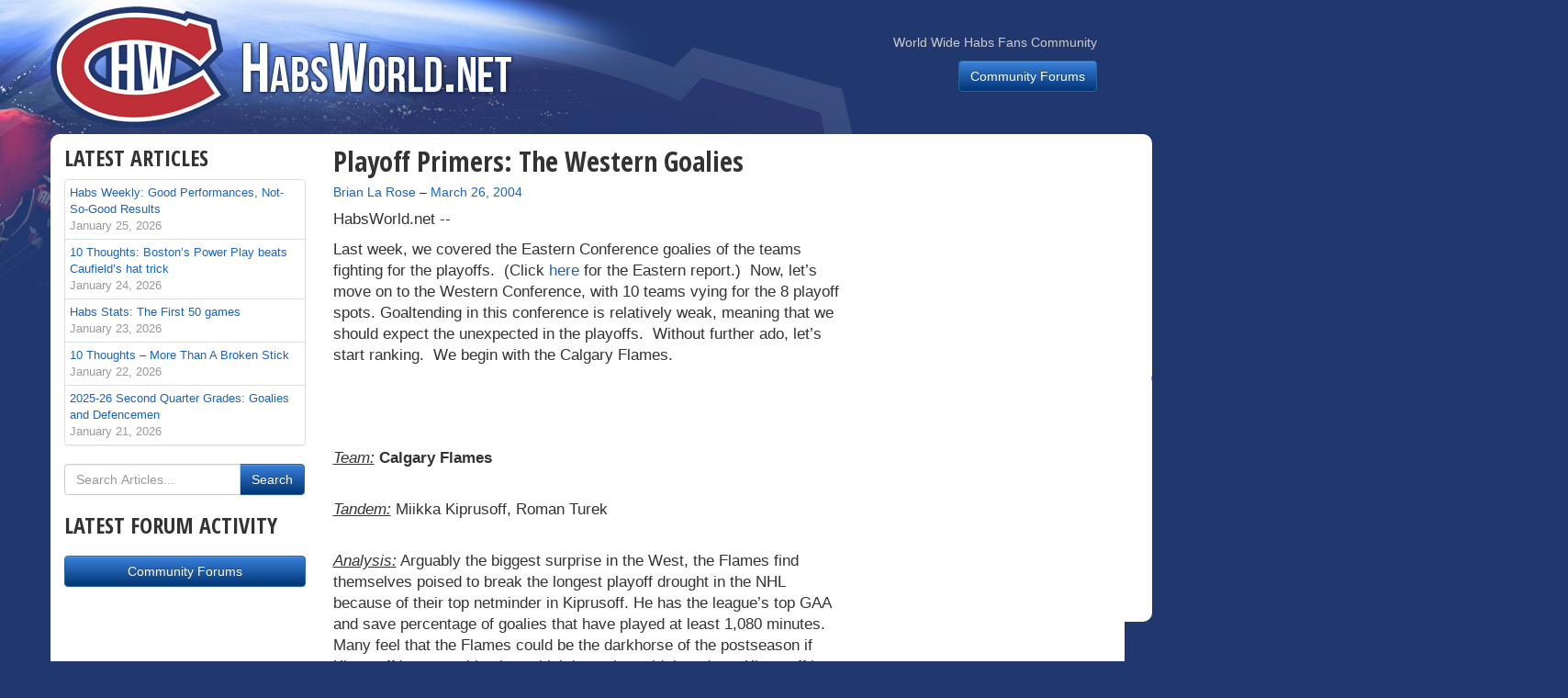

--- FILE ---
content_type: text/html; charset=UTF-8
request_url: https://www.habsworld.net/2004/03/playoff-primersthe-western-goalies/
body_size: 15417
content:
<!DOCTYPE html>
<!--[if lt IE 7]>      <html class="no-js lt-ie9 lt-ie8 lt-ie7"> <![endif]-->
<!--[if IE 7]>         <html class="no-js lt-ie9 lt-ie8"> <![endif]-->
<!--[if IE 8]>         <html class="no-js lt-ie9"> <![endif]-->
<!--[if gt IE 8]><!--> <html lang="en-CA" class="no-js"> <!--<![endif]-->
<head>
	<meta charset="UTF-8">
	<meta http-equiv="X-UA-Compatible" content="IE=edge,chrome=1">
	<meta name="viewport" content="width=device-width, initial-scale=1">
	<link rel="profile" href="https://gmpg.org/xfn/11">
	<link rel="pingback" href="https://www.habsworld.net/xmlrpc.php">

  		<link href="https://fonts.googleapis.com/css?family=Open+Sans+Condensed:700" rel='stylesheet' type='text/css'>
        <link rel="stylesheet" href="https://www.habsworld.net/wp-content/themes/habsworld/css/bootstrap.min.css">
        <link rel="stylesheet" href="https://www.habsworld.net/wp-content/themes/habsworld/css/bootstrap-theme.min.css">
        <link rel="stylesheet" href="https://www.habsworld.net/wp-content/themes/habsworld/style.css">

        <!--[if lt IE 9]>
            <script src="https://www.habsworld.net/wp-content/themes/habsworld/js/vendor/html5-3.6-respond-1.1.0.min.js"></script>
        <![endif]-->

	<title>Playoff Primers:  The Western Goalies &#8211; HabsWorld.net</title>
<meta name='robots' content='max-image-preview:large' />
<link rel='dns-prefetch' href='//secure.gravatar.com' />
<link rel='dns-prefetch' href='//stats.wp.com' />
<link rel='dns-prefetch' href='//v0.wordpress.com' />
<link rel="alternate" type="application/rss+xml" title="HabsWorld.net &raquo; Feed" href="https://www.habsworld.net/feed/" />
<link rel="alternate" type="application/rss+xml" title="HabsWorld.net &raquo; Comments Feed" href="https://www.habsworld.net/comments/feed/" />
<link rel="alternate" title="oEmbed (JSON)" type="application/json+oembed" href="https://www.habsworld.net/wp-json/oembed/1.0/embed?url=https%3A%2F%2Fwww.habsworld.net%2F2004%2F03%2Fplayoff-primersthe-western-goalies%2F" />
<link rel="alternate" title="oEmbed (XML)" type="text/xml+oembed" href="https://www.habsworld.net/wp-json/oembed/1.0/embed?url=https%3A%2F%2Fwww.habsworld.net%2F2004%2F03%2Fplayoff-primersthe-western-goalies%2F&#038;format=xml" />
<style id='wp-img-auto-sizes-contain-inline-css' type='text/css'>
img:is([sizes=auto i],[sizes^="auto," i]){contain-intrinsic-size:3000px 1500px}
/*# sourceURL=wp-img-auto-sizes-contain-inline-css */
</style>
<style id='wp-emoji-styles-inline-css' type='text/css'>

	img.wp-smiley, img.emoji {
		display: inline !important;
		border: none !important;
		box-shadow: none !important;
		height: 1em !important;
		width: 1em !important;
		margin: 0 0.07em !important;
		vertical-align: -0.1em !important;
		background: none !important;
		padding: 0 !important;
	}
/*# sourceURL=wp-emoji-styles-inline-css */
</style>
<style id='wp-block-library-inline-css' type='text/css'>
:root{--wp-block-synced-color:#7a00df;--wp-block-synced-color--rgb:122,0,223;--wp-bound-block-color:var(--wp-block-synced-color);--wp-editor-canvas-background:#ddd;--wp-admin-theme-color:#007cba;--wp-admin-theme-color--rgb:0,124,186;--wp-admin-theme-color-darker-10:#006ba1;--wp-admin-theme-color-darker-10--rgb:0,107,160.5;--wp-admin-theme-color-darker-20:#005a87;--wp-admin-theme-color-darker-20--rgb:0,90,135;--wp-admin-border-width-focus:2px}@media (min-resolution:192dpi){:root{--wp-admin-border-width-focus:1.5px}}.wp-element-button{cursor:pointer}:root .has-very-light-gray-background-color{background-color:#eee}:root .has-very-dark-gray-background-color{background-color:#313131}:root .has-very-light-gray-color{color:#eee}:root .has-very-dark-gray-color{color:#313131}:root .has-vivid-green-cyan-to-vivid-cyan-blue-gradient-background{background:linear-gradient(135deg,#00d084,#0693e3)}:root .has-purple-crush-gradient-background{background:linear-gradient(135deg,#34e2e4,#4721fb 50%,#ab1dfe)}:root .has-hazy-dawn-gradient-background{background:linear-gradient(135deg,#faaca8,#dad0ec)}:root .has-subdued-olive-gradient-background{background:linear-gradient(135deg,#fafae1,#67a671)}:root .has-atomic-cream-gradient-background{background:linear-gradient(135deg,#fdd79a,#004a59)}:root .has-nightshade-gradient-background{background:linear-gradient(135deg,#330968,#31cdcf)}:root .has-midnight-gradient-background{background:linear-gradient(135deg,#020381,#2874fc)}:root{--wp--preset--font-size--normal:16px;--wp--preset--font-size--huge:42px}.has-regular-font-size{font-size:1em}.has-larger-font-size{font-size:2.625em}.has-normal-font-size{font-size:var(--wp--preset--font-size--normal)}.has-huge-font-size{font-size:var(--wp--preset--font-size--huge)}.has-text-align-center{text-align:center}.has-text-align-left{text-align:left}.has-text-align-right{text-align:right}.has-fit-text{white-space:nowrap!important}#end-resizable-editor-section{display:none}.aligncenter{clear:both}.items-justified-left{justify-content:flex-start}.items-justified-center{justify-content:center}.items-justified-right{justify-content:flex-end}.items-justified-space-between{justify-content:space-between}.screen-reader-text{border:0;clip-path:inset(50%);height:1px;margin:-1px;overflow:hidden;padding:0;position:absolute;width:1px;word-wrap:normal!important}.screen-reader-text:focus{background-color:#ddd;clip-path:none;color:#444;display:block;font-size:1em;height:auto;left:5px;line-height:normal;padding:15px 23px 14px;text-decoration:none;top:5px;width:auto;z-index:100000}html :where(.has-border-color){border-style:solid}html :where([style*=border-top-color]){border-top-style:solid}html :where([style*=border-right-color]){border-right-style:solid}html :where([style*=border-bottom-color]){border-bottom-style:solid}html :where([style*=border-left-color]){border-left-style:solid}html :where([style*=border-width]){border-style:solid}html :where([style*=border-top-width]){border-top-style:solid}html :where([style*=border-right-width]){border-right-style:solid}html :where([style*=border-bottom-width]){border-bottom-style:solid}html :where([style*=border-left-width]){border-left-style:solid}html :where(img[class*=wp-image-]){height:auto;max-width:100%}:where(figure){margin:0 0 1em}html :where(.is-position-sticky){--wp-admin--admin-bar--position-offset:var(--wp-admin--admin-bar--height,0px)}@media screen and (max-width:600px){html :where(.is-position-sticky){--wp-admin--admin-bar--position-offset:0px}}

/*# sourceURL=wp-block-library-inline-css */
</style><style id='global-styles-inline-css' type='text/css'>
:root{--wp--preset--aspect-ratio--square: 1;--wp--preset--aspect-ratio--4-3: 4/3;--wp--preset--aspect-ratio--3-4: 3/4;--wp--preset--aspect-ratio--3-2: 3/2;--wp--preset--aspect-ratio--2-3: 2/3;--wp--preset--aspect-ratio--16-9: 16/9;--wp--preset--aspect-ratio--9-16: 9/16;--wp--preset--color--black: #000000;--wp--preset--color--cyan-bluish-gray: #abb8c3;--wp--preset--color--white: #ffffff;--wp--preset--color--pale-pink: #f78da7;--wp--preset--color--vivid-red: #cf2e2e;--wp--preset--color--luminous-vivid-orange: #ff6900;--wp--preset--color--luminous-vivid-amber: #fcb900;--wp--preset--color--light-green-cyan: #7bdcb5;--wp--preset--color--vivid-green-cyan: #00d084;--wp--preset--color--pale-cyan-blue: #8ed1fc;--wp--preset--color--vivid-cyan-blue: #0693e3;--wp--preset--color--vivid-purple: #9b51e0;--wp--preset--gradient--vivid-cyan-blue-to-vivid-purple: linear-gradient(135deg,rgb(6,147,227) 0%,rgb(155,81,224) 100%);--wp--preset--gradient--light-green-cyan-to-vivid-green-cyan: linear-gradient(135deg,rgb(122,220,180) 0%,rgb(0,208,130) 100%);--wp--preset--gradient--luminous-vivid-amber-to-luminous-vivid-orange: linear-gradient(135deg,rgb(252,185,0) 0%,rgb(255,105,0) 100%);--wp--preset--gradient--luminous-vivid-orange-to-vivid-red: linear-gradient(135deg,rgb(255,105,0) 0%,rgb(207,46,46) 100%);--wp--preset--gradient--very-light-gray-to-cyan-bluish-gray: linear-gradient(135deg,rgb(238,238,238) 0%,rgb(169,184,195) 100%);--wp--preset--gradient--cool-to-warm-spectrum: linear-gradient(135deg,rgb(74,234,220) 0%,rgb(151,120,209) 20%,rgb(207,42,186) 40%,rgb(238,44,130) 60%,rgb(251,105,98) 80%,rgb(254,248,76) 100%);--wp--preset--gradient--blush-light-purple: linear-gradient(135deg,rgb(255,206,236) 0%,rgb(152,150,240) 100%);--wp--preset--gradient--blush-bordeaux: linear-gradient(135deg,rgb(254,205,165) 0%,rgb(254,45,45) 50%,rgb(107,0,62) 100%);--wp--preset--gradient--luminous-dusk: linear-gradient(135deg,rgb(255,203,112) 0%,rgb(199,81,192) 50%,rgb(65,88,208) 100%);--wp--preset--gradient--pale-ocean: linear-gradient(135deg,rgb(255,245,203) 0%,rgb(182,227,212) 50%,rgb(51,167,181) 100%);--wp--preset--gradient--electric-grass: linear-gradient(135deg,rgb(202,248,128) 0%,rgb(113,206,126) 100%);--wp--preset--gradient--midnight: linear-gradient(135deg,rgb(2,3,129) 0%,rgb(40,116,252) 100%);--wp--preset--font-size--small: 13px;--wp--preset--font-size--medium: 20px;--wp--preset--font-size--large: 36px;--wp--preset--font-size--x-large: 42px;--wp--preset--spacing--20: 0.44rem;--wp--preset--spacing--30: 0.67rem;--wp--preset--spacing--40: 1rem;--wp--preset--spacing--50: 1.5rem;--wp--preset--spacing--60: 2.25rem;--wp--preset--spacing--70: 3.38rem;--wp--preset--spacing--80: 5.06rem;--wp--preset--shadow--natural: 6px 6px 9px rgba(0, 0, 0, 0.2);--wp--preset--shadow--deep: 12px 12px 50px rgba(0, 0, 0, 0.4);--wp--preset--shadow--sharp: 6px 6px 0px rgba(0, 0, 0, 0.2);--wp--preset--shadow--outlined: 6px 6px 0px -3px rgb(255, 255, 255), 6px 6px rgb(0, 0, 0);--wp--preset--shadow--crisp: 6px 6px 0px rgb(0, 0, 0);}:where(.is-layout-flex){gap: 0.5em;}:where(.is-layout-grid){gap: 0.5em;}body .is-layout-flex{display: flex;}.is-layout-flex{flex-wrap: wrap;align-items: center;}.is-layout-flex > :is(*, div){margin: 0;}body .is-layout-grid{display: grid;}.is-layout-grid > :is(*, div){margin: 0;}:where(.wp-block-columns.is-layout-flex){gap: 2em;}:where(.wp-block-columns.is-layout-grid){gap: 2em;}:where(.wp-block-post-template.is-layout-flex){gap: 1.25em;}:where(.wp-block-post-template.is-layout-grid){gap: 1.25em;}.has-black-color{color: var(--wp--preset--color--black) !important;}.has-cyan-bluish-gray-color{color: var(--wp--preset--color--cyan-bluish-gray) !important;}.has-white-color{color: var(--wp--preset--color--white) !important;}.has-pale-pink-color{color: var(--wp--preset--color--pale-pink) !important;}.has-vivid-red-color{color: var(--wp--preset--color--vivid-red) !important;}.has-luminous-vivid-orange-color{color: var(--wp--preset--color--luminous-vivid-orange) !important;}.has-luminous-vivid-amber-color{color: var(--wp--preset--color--luminous-vivid-amber) !important;}.has-light-green-cyan-color{color: var(--wp--preset--color--light-green-cyan) !important;}.has-vivid-green-cyan-color{color: var(--wp--preset--color--vivid-green-cyan) !important;}.has-pale-cyan-blue-color{color: var(--wp--preset--color--pale-cyan-blue) !important;}.has-vivid-cyan-blue-color{color: var(--wp--preset--color--vivid-cyan-blue) !important;}.has-vivid-purple-color{color: var(--wp--preset--color--vivid-purple) !important;}.has-black-background-color{background-color: var(--wp--preset--color--black) !important;}.has-cyan-bluish-gray-background-color{background-color: var(--wp--preset--color--cyan-bluish-gray) !important;}.has-white-background-color{background-color: var(--wp--preset--color--white) !important;}.has-pale-pink-background-color{background-color: var(--wp--preset--color--pale-pink) !important;}.has-vivid-red-background-color{background-color: var(--wp--preset--color--vivid-red) !important;}.has-luminous-vivid-orange-background-color{background-color: var(--wp--preset--color--luminous-vivid-orange) !important;}.has-luminous-vivid-amber-background-color{background-color: var(--wp--preset--color--luminous-vivid-amber) !important;}.has-light-green-cyan-background-color{background-color: var(--wp--preset--color--light-green-cyan) !important;}.has-vivid-green-cyan-background-color{background-color: var(--wp--preset--color--vivid-green-cyan) !important;}.has-pale-cyan-blue-background-color{background-color: var(--wp--preset--color--pale-cyan-blue) !important;}.has-vivid-cyan-blue-background-color{background-color: var(--wp--preset--color--vivid-cyan-blue) !important;}.has-vivid-purple-background-color{background-color: var(--wp--preset--color--vivid-purple) !important;}.has-black-border-color{border-color: var(--wp--preset--color--black) !important;}.has-cyan-bluish-gray-border-color{border-color: var(--wp--preset--color--cyan-bluish-gray) !important;}.has-white-border-color{border-color: var(--wp--preset--color--white) !important;}.has-pale-pink-border-color{border-color: var(--wp--preset--color--pale-pink) !important;}.has-vivid-red-border-color{border-color: var(--wp--preset--color--vivid-red) !important;}.has-luminous-vivid-orange-border-color{border-color: var(--wp--preset--color--luminous-vivid-orange) !important;}.has-luminous-vivid-amber-border-color{border-color: var(--wp--preset--color--luminous-vivid-amber) !important;}.has-light-green-cyan-border-color{border-color: var(--wp--preset--color--light-green-cyan) !important;}.has-vivid-green-cyan-border-color{border-color: var(--wp--preset--color--vivid-green-cyan) !important;}.has-pale-cyan-blue-border-color{border-color: var(--wp--preset--color--pale-cyan-blue) !important;}.has-vivid-cyan-blue-border-color{border-color: var(--wp--preset--color--vivid-cyan-blue) !important;}.has-vivid-purple-border-color{border-color: var(--wp--preset--color--vivid-purple) !important;}.has-vivid-cyan-blue-to-vivid-purple-gradient-background{background: var(--wp--preset--gradient--vivid-cyan-blue-to-vivid-purple) !important;}.has-light-green-cyan-to-vivid-green-cyan-gradient-background{background: var(--wp--preset--gradient--light-green-cyan-to-vivid-green-cyan) !important;}.has-luminous-vivid-amber-to-luminous-vivid-orange-gradient-background{background: var(--wp--preset--gradient--luminous-vivid-amber-to-luminous-vivid-orange) !important;}.has-luminous-vivid-orange-to-vivid-red-gradient-background{background: var(--wp--preset--gradient--luminous-vivid-orange-to-vivid-red) !important;}.has-very-light-gray-to-cyan-bluish-gray-gradient-background{background: var(--wp--preset--gradient--very-light-gray-to-cyan-bluish-gray) !important;}.has-cool-to-warm-spectrum-gradient-background{background: var(--wp--preset--gradient--cool-to-warm-spectrum) !important;}.has-blush-light-purple-gradient-background{background: var(--wp--preset--gradient--blush-light-purple) !important;}.has-blush-bordeaux-gradient-background{background: var(--wp--preset--gradient--blush-bordeaux) !important;}.has-luminous-dusk-gradient-background{background: var(--wp--preset--gradient--luminous-dusk) !important;}.has-pale-ocean-gradient-background{background: var(--wp--preset--gradient--pale-ocean) !important;}.has-electric-grass-gradient-background{background: var(--wp--preset--gradient--electric-grass) !important;}.has-midnight-gradient-background{background: var(--wp--preset--gradient--midnight) !important;}.has-small-font-size{font-size: var(--wp--preset--font-size--small) !important;}.has-medium-font-size{font-size: var(--wp--preset--font-size--medium) !important;}.has-large-font-size{font-size: var(--wp--preset--font-size--large) !important;}.has-x-large-font-size{font-size: var(--wp--preset--font-size--x-large) !important;}
/*# sourceURL=global-styles-inline-css */
</style>

<style id='classic-theme-styles-inline-css' type='text/css'>
/*! This file is auto-generated */
.wp-block-button__link{color:#fff;background-color:#32373c;border-radius:9999px;box-shadow:none;text-decoration:none;padding:calc(.667em + 2px) calc(1.333em + 2px);font-size:1.125em}.wp-block-file__button{background:#32373c;color:#fff;text-decoration:none}
/*# sourceURL=/wp-includes/css/classic-themes.min.css */
</style>
<link rel='stylesheet' id='sharedaddy-css' href='https://www.habsworld.net/wp-content/plugins/jetpack/modules/sharedaddy/sharing.css?ver=15.4' type='text/css' media='all' />
<link rel='stylesheet' id='social-logos-css' href='https://www.habsworld.net/wp-content/plugins/jetpack/_inc/social-logos/social-logos.min.css?ver=15.4' type='text/css' media='all' />
<link rel="https://api.w.org/" href="https://www.habsworld.net/wp-json/" /><link rel="alternate" title="JSON" type="application/json" href="https://www.habsworld.net/wp-json/wp/v2/posts/684" /><link rel="EditURI" type="application/rsd+xml" title="RSD" href="https://www.habsworld.net/xmlrpc.php?rsd" />
<meta name="generator" content="WordPress 6.9" />
<link rel="canonical" href="https://www.habsworld.net/2004/03/playoff-primersthe-western-goalies/" />
<link rel='shortlink' href='https://wp.me/p5K7y3-b2' />
	<style>img#wpstats{display:none}</style>
		<link rel="amphtml" href="https://www.habsworld.net/2004/03/playoff-primersthe-western-goalies/amp/">
<!-- Jetpack Open Graph Tags -->
<meta property="og:type" content="article" />
<meta property="og:title" content="Playoff Primers:  The Western Goalies" />
<meta property="og:url" content="https://www.habsworld.net/2004/03/playoff-primersthe-western-goalies/" />
<meta property="og:description" content="Last week, we covered the Eastern Conference goalies of the teams fighting for the playoffs. Now, let’s move on to the Western Conference, with 10 teams vying for the 8 playoff spots." />
<meta property="article:published_time" content="2004-03-26T15:47:18+00:00" />
<meta property="article:modified_time" content="2004-03-26T15:47:18+00:00" />
<meta property="og:site_name" content="HabsWorld.net" />
<meta property="og:image" content="https://s0.wp.com/i/blank.jpg" />
<meta property="og:image:width" content="200" />
<meta property="og:image:height" content="200" />
<meta property="og:image:alt" content="" />
<meta name="twitter:site" content="@habsworld_net" />
<meta name="twitter:text:title" content="Playoff Primers:  The Western Goalies" />
<meta name="twitter:card" content="summary" />

<!-- End Jetpack Open Graph Tags -->
  
</head>

<body class="wp-singular post-template-default single single-post postid-684 single-format-standard wp-theme-habsworld">
        <!--[if lt IE 7]>
            <p class="browsehappy">You are using an <strong>outdated</strong> browser. Please <a href="http://browsehappy.com/">upgrade your browser</a> to improve your experience.</p>
        <![endif]-->
	<div class="container">
	  <div class="row"><div class="col-sm-12" id="bg"></div></div>
  	</div>
    <div class="navbar navbar-default" role="navigation">
      <div class="container">
        <div class="navbar-header">
		  <a class="navbar-brand" href="https://www.habsworld.net/"><span class="hide-text">HabsWorld.net</span></a>
        </div>
        <div class="navbar-collapse collapse">
					<ul class="nav navbar-nav navbar-right hidden-sm">
			  <li class="navbar-text" style="margin-top:36px; text-align:right">
				  World Wide Habs Fans Community				  <p style="margin-top:10px"><a href="http://forums.habsworld.net" class="btn btn-primary" role="button">Community Forums</a></p>
			    </li>
			</ul>
		        </div>
      </div>
    </div>
<div class="container page-container">
	<div class="row">
	  <div class="col-md-6 col-sm-8 col-md-push-3 col-md-push-4" style="z-index:9;">

				<div id="post-684" class="post-684 post type-post status-publish format-standard hentry category-habs">

		<h2 class="page-title" style="margin-top:0">Playoff Primers:  The Western Goalies</h2>
			<h5 style="font-weight:normal">
				<span class="byline"><span class="author vcard"><span class="screen-reader-text">By </span><a class="url fn n" href="https://www.habsworld.net/author/brian-la-rose/">Brian La Rose</a></span></span> &ndash; <span class="posted-on"><a href="https://www.habsworld.net/2004/03/playoff-primersthe-western-goalies/" rel="bookmark"><time class="entry-date published updated" datetime="2004-03-26T15:47:18-05:00">March 26, 2004</time></a></span>			</h5>

			<!-- <p class="hidden-print">[Social Sharing]</p> -->
			<!-- <ol class="breadcrumb" style="margin-bottom:5px">
			  <li><a href="#">Articles</a></li>
			</ol> -->

			<p class="hidden-print"></p>

            		<div class="article-text">
			    <p class="pull-left" style="margin:0;">HabsWorld.net --&nbsp;</p>



		<p><FONT face=Arial><br />
<P>Last week, we covered the Eastern Conference goalies of the teams fighting for the playoffs.&nbsp; (Click <A href="https://www.habsworld.net/show_article.php?id=489">here</A> for the Eastern report.)&nbsp; Now, let&#8217;s move on to the Western Conference, with 10 teams vying for the 8 playoff spots. Goaltending in this conference is relatively weak, meaning that we should expect the unexpected in the playoffs.&nbsp; Without further ado, let&#8217;s start ranking.&nbsp; We&nbsp;begin with the Calgary Flames.</P><br />
<P>&nbsp;</P><I><U><br />
<P>Team:</I></U>&nbsp;<B>Calgary Flames</P></B><I><U><br />
<P>Tandem:</I></U> Miikka Kiprusoff, Roman Turek</P><I><U><br />
<P>Analysis:</I></U> Arguably the biggest surprise in the West, the Flames find themselves poised to break the longest playoff drought in the NHL because of their top netminder in Kiprusoff. He has the league&#8217;s top GAA and save percentage of goalies that have played at least 1,080 minutes. Many feel that the Flames could be the darkhorse of the postseason if Kiprusoff keeps up his play, which is easier said than done. Kiprusoff has the same amount of playoff experience as yours truly, none, and people forget he was San Jose&#8217;s #3 goalie to start the season, so inexperience will be a concern for the Flames. Turek, recently cleared waivers, and has spent more time on the IR than on the ice the past 2 seasons, and, despite having some playoff experience, should not be an option for Darryl Sutter down the stretch.</P><I><U><br />
<P>Farm Relief:</I></U> Dany Sabourin, Brent Krahn</P><I><U><br />
<P>Injuries:</I></U> None</P><I><U><br />
<P>Rank:</I></U>&nbsp;<B>5<SUP>th</B></SUP> in the Western Conference</P><br />
<P>&nbsp;</P><I><U><br />
<P>Team:</I></U> <B>Colorado Avalanche</P></B><I><U><br />
<P>Tandem:</I></U> David Aebischer, Tommy Salo</P><I><U><br />
<P>Analysis:</I></U> Aebischer has silenced all of his critics thus far with a solid performance in the regular season for the Avalanche, but the real test is yet to come. After a shocking first round exit last season, the Avalanche will be out for revenge, and Aebischer&#8217;s performance will be looked at with a fine-tooth comb, if he struggles, who knows what will happen? To ensure that they would not have to use a rookie in case Aebischer falters, Colorado acquired Salo at the deadline for a prospect. Salo has some playoff and &#8220;big-game&#8221; experience, however, he has not been overly successful. Colorado hopes that this was because of the calibre of the team in front of him, and not Salo&#8217;s overall talent level. With these two, goaltending shouldn&#8217;t be too big of a concern in the postseason.</P><I><U><br />
<P>Farm Relief:</I></U> Phillipe Sauve (NHL), Peter Budaj</P><I><U><br />
<P>Injuries:</I></U> None</P><I><U><br />
<P>Rank:</I></U> <B>2<SUP>nd</B></SUP> in the Western Conference</P><br />
<P>&nbsp;</P><I><U><br />
<P>Team:</I></U> <B>Dallas Stars</P></B><I><U><br />
<P>Tandem:</I></U> Marty Turco, Ron Tugnutt</P><I><U><br />
<P>Analysis:</I></U> The Stars have rebounded nicely after a somewhat rough 2002-03 season, mainly because of their goaltending. Turco has rebounded into elite form after a contract squabble, and boasts a GAA around 2.00. Turco has limited playoff experience, but that&#8217;s to be expected given that he&#8217;s one of the younger goalies in the NHL, but he has fared somewhat nicely in his previous postseason outings. Tugnutt is a proven backup, but he has spent significant time on the injured reserve, as well as some time in the minors, so his reliability may be a concern to some. Tugnutt&#8217;s playoff record isn&#8217;t exactly stellar, but he hasn&#8217;t been on the greatest of playoff teams either, which tarnishes his record somewhat. Like the Avs, Dallas&#8217; goaltending shouldn&#8217;t be their downfall in the playoffs this year.</P><I><U><br />
<P>Farm Relief:</I></U> Jason Bacashihua, Dan Ellis</P><I><U><br />
<P>Injuries:</I></U> None</P><I><U><br />
<P>Rank:</I></U> <B>3<SUP>rd</SUP> </B>in the Western Conference</P><br />
<P>&nbsp;</P><I><U><br />
<P>Team:</I></U> <B>Detroit Red Wings</P></B><I><U><br />
<P>Tandem:</I></U> Curtis Joseph, Manny Legace</P><I><U><br />
<P>Analysis:</I></U> The much-maligned Detroit goaltending controversy finally appears to be over, and now the goalies can just focus on playing, that is, if they can stay healthy. Joseph, now the number one on paper, continues to be hurt on a tri-weekly basis, and his current injury may hold him out until the beginning of the playoffs. When Joseph is healthy, he is an elite netminder who, despite failing to have won a Cup so far, has won some big playoff games, and his inexperience in the Finals shouldn&#8217;t be a concern. Legace is without a doubt the NHL&#8217;s best backup, and could be the number one on some teams. However, his playoff experience has been restricted to spot duty here and there, and even then his actual minutes played are very low. Unlike most inexperienced goalies though, this will not be a concern for Detroit, as Legace has carried the load before, and won some big games this season.</P><I><U><br />
<P>Farm Relief:</I></U> Marc Lamothe, Joey MacDonald</P><I><U><br />
<P>Injuries:</I></U> Dominik Hasek (NHL-out for season), Joseph (currently DTD-overall health is a concern though)</P><I><U><br />
<P>Rank:</I></U><B> 1<SUP>st</SUP> </B>in the Western Conference</P><br />
<P>&nbsp;</P><I><U><br />
<P>Team:</I></U><B> Edmonton Oilers</P></B><I><U><br />
<P>Tandem:</I></U> Jussi Markkanen, Ty Conklin</P><I><U><br />
<P>Analysis:</I></U> The Oilers are on a roll as of late and find themselves pushing for a playoff spot, and the goaltending has played a significant role in this turnaround. However, this remains a fairly weak tandem, with no experience in the postseason between either of the goalies. Markkanen, now the number one, has had a stellar season by his account; most often than not, he was the better of the two goalies in New York before being dealt back to Edmonton. In his few games with the Oilers, he has done quite well. If I were head coach Craig MacTavish, I&#8217;d be comfortable with Markkanen heading into the playoffs&#8230;as a backup. Conklin is currently in his rookie season, and thus has no playoff experience at the NHL level. Last season, he carried the Hamilton Bulldogs to game 7 of the Calder Cup finals, before losing to Houston. The two form a capable tandem for the regular season at least, but for now, it also forms a big question mark because of inexperience. They could surprise though.</P><I><U><br />
<P>Farm Relief:</I></U> Tyler Moss, Michael Morrison</P><I><U><br />
<P>Injuries:</I></U> None</P><I><U><br />
<P>Rank:</I></U> <B>10<SUP>th</B></SUP> in the Western Conference</P><br />
<P>&nbsp;</P><I><U><br />
<P>Team:</I></U><B> Los Angeles Kings</P></B><I><U><br />
<P>Tandem:</I></U> Roman Cechmanek, Cristobal Huet</P><I><U><br />
<P>Analysis:</I></U> To say the Kings have been decimated by injuries is likely the understatement of the season; almost every skater has been injured at one point or another. The injuries have not stayed away from the goalies either, as Cechmanek has missed significant time and just returned from his latest injury. When healthy, Cechmanek can still be a concern with his unorthodox style of play, and this is just the regular season we&#8217;re talking about here. In the playoffs, he has been scrutinized further, which was the reason he landed in LA in the first place. Huet is a young backup who has no North American big-game experience, but has kept the oft-injured Kings in the playoff race to this point in the year. If Los Angeles makes the playoffs, expect them to start Cechmanek, but he&#8217;ll be on a short leash, don&#8217;t be surprised if Huet gets an appearance or two this postseason.</P><I><U><br />
<P>Farm Relief:</I></U> Milan Hnilicka, Mathieu Chouinard </P><I><U><br />
<P>Injuries:</I></U> None</P><I><U><br />
<P>Rank:</I></U><B> 7<SUP>th</B></SUP> in the Western Conference</P><br />
<P>&nbsp;</P><I><U><br />
<P>Team:</I></U> <B>Nashville Predators</P></B><I><U><br />
<P>Tandem:</I></U> Tomas Vokoun, Chris Mason</P><I><U><br />
<P>Analysis:</I></U> This is beginning to sound like a broken record, but here we have yet another duo with no playoff experience at all. This being said, Vokoun arguably could get some Vezina votes in the lower areas (3,4,5), as he has carried this team singlehandedly for the most part of the season. Despite having no playoff experience, Vokoun is one of the top goalies in the NHL, and could steal a series if the Preds can hold on to their playoff spot. If Vokoun goes down though, it&#8217;s lights out for Nashville, as Mason is a marginal NHL backup at best, with limited playoff experience at the lower levels, and none in the NHL. If the Preds can stay healthy, they may be able to win a round if Vokoun is on his game, but nothing more than that.</P><I><U><br />
<P>Farm Relief:</I></U> Brian Finley, Wade Flaherty</P><I><U><br />
<P>Injuries:</I></U> None</P><I><U><br />
<P>Rank:</I></U><B> 9<SUP>th</SUP> </B>in the Western Conference</P><br />
<P>&nbsp;</P><I><U><br />
<P>Team:</I></U> <B>St. Louis Blues</P></B><I><U><br />
<P>Tandem:</I></U> Chris Osgood, Reinhard Divis</P><I><U><br />
<P>Analysis:</I></U> St. Louis is one of those teams that always leave one saying &#8220;That&#8217;s it?&#8221;. This season, they have underachieved immensely, and find themselves in danger of missing the playoffs, and ending the NHL&#8217;s longest streak in consecutive postseason appearances. To blame one single aspect of the team for this collapse wouldn&#8217;t be right, but goaltending seems to be at the forefront. Osgood has been inconsistent at best this season, and struggled last year after being dealt to the Blues, in both the regular season and playoffs. If Osgood can find his game, he is a more than capable goalie in the playoffs, but given his performance as of late, that&#8217;s a pretty big ‘if&#8217;. Divis is a bit of an unknown; he&#8217;s been with the Blues almost all year, but is rarely mentioned, perhaps because of his inconsistent play. If Osgood goes down, the Blues are in trouble, but that&#8217;s only if they actually make the postseason. And even then, if they just squeak in, there&#8217;s a question of motivation that&#8217;s been lurking all season.</P><I><U><br />
<P>Farm Relief:</I></U> Curtis Sanford, Cody Rudkowsky</P><I><U><br />
<P>Injuries:</I></U> None</P><I><U><br />
<P>Rank:</I></U> <B>8<SUP>th</B></SUP> in the Western Conference</P><br />
<P>&nbsp;</P><I><U><br />
<P>Team:</I></U> <B>San Jose Sharks</P></B><I><U><br />
<P>Tandem:</I></U> Evgeni Nabokov, Vesa Toskala</P><I><U><br />
<P>Analysis:</I></U> Last season, everyone expected them to be Cup contenders, and they missed the playoffs. This year, no one expected them to even make the playoffs, and they&#8217;re leading their division. Although they have received many surprise contributions from their skaters, the biggest reason for their return to prominence has been their goaltending. Nabokov has re-established himself as one of the elite goalies in the league, after a rough 2002-03 season. The way he&#8217;s been playing this season, he could steal a series or two himself alone, but he won&#8217;t need to given the depth of the Sharks. Toskala won the battle for the backup job over Miikka Kiprusoff, who was then dealt to Calgary. For those who don&#8217;t know much about Toskala, just consider the fact that he beat out Kiprusoff for the job. Toskala has no postseason experience, but he has had to carry the load at times this season, so he could fill in if necessary and do a capable job.</P><I><U><br />
<P>Farm Relief:</I></U> Seamus Kotyk, Nolan Schaefer, Dimitri Patzold (all 3 have been recalled this season.)</P><I><U><br />
<P>Injuries:</I></U> None</P><I><U><br />
<P>Rank:</I></U> <B>6<SUP>th</B></SUP> in the Western Conference</P><br />
<P>&nbsp;</P><I><U><br />
<P>Team:</I></U> <B>Vancouver Canucks</P></B><I><U><br />
<P>Tandem:</I></U> Dan Cloutier, Johan Hedberg</P><I><U><br />
<P>Analysis:</I></U> The Canucks seem poised to take another run at the Cup this season, but one looming question still hangs over their head: Will the goalies be able to step up? All season long, fans have been clamoring for Cloutier to be dealt, but he remains with the team. Last season, Cloutier&#8217;s weaknesses were exposed, and he received heavy criticism from the media, some warranted, some not. There&#8217;s no doubting that Cloutier is a quality netminder, but is he a legit number one, or an above average number two? Here, he&#8217;s the starter, and should fare decently in the postseason if he can keep his confidence level high. Hedberg is a quality backup goalie with limited playoff experience, but is arguably one of the better backups in the West, and could spell Cloutier if he falters. </P><I><U><br />
<P>Farm Relief:</I></U> Alex Auld, Rob McVicar</P><I><U><br />
<P>Injuries:</I></U> None</P><I><U><br />
<P>Rank:</I></U><B> 4<SUP>th</B></SUP> in the Western Conference</P><br />
<P>*If all of the number one goalies were unable to perform, then the ranks would be as follows: (<I>Factors:</I> Current performance, playoff experience, overall potential)</P><br />
<P>1) Detroit</P><br />
<P>2) Colorado</P><br />
<P>3) Vancouver</P><br />
<P>4) Los Angeles</P><br />
<P>5) Dallas</P><br />
<P>6) San Jose</P><br />
<P>7) Edmonton</P><br />
<P>8) St. Louis</P><br />
<P>9) Calgary</P><br />
<P>10) Nashville</P><br />
<P>&nbsp;</P><br />
<P>Next week, we&#8217;ll take a look at a variety of goal scoring areas, goals scored, goals allowed, as well as special teams to see what teams are strongest in this department.&nbsp; </P><br />
<P>&nbsp;</P><br />
<P>Questions/comments?&nbsp; E-mail me at <A href="/cdn-cgi/l/email-protection#6705490b0615081402270f0605141008150b0349090213"><span class="__cf_email__" data-cfemail="096b2765687b667a6c4961686b7a7e667b656d27676c7d">[email&#160;protected]</span></A>.</P></FONT></p>
<div class="sharedaddy sd-sharing-enabled"><div class="robots-nocontent sd-block sd-social sd-social-icon sd-sharing"><h3 class="sd-title">Share this:</h3><div class="sd-content"><ul><li class="share-facebook"><a rel="nofollow noopener noreferrer"
				data-shared="sharing-facebook-684"
				class="share-facebook sd-button share-icon no-text"
				href="https://www.habsworld.net/2004/03/playoff-primersthe-western-goalies/?share=facebook"
				target="_blank"
				aria-labelledby="sharing-facebook-684"
				>
				<span id="sharing-facebook-684" hidden>Click to share on Facebook (Opens in new window)</span>
				<span>Facebook</span>
			</a></li><li class="share-twitter"><a rel="nofollow noopener noreferrer"
				data-shared="sharing-twitter-684"
				class="share-twitter sd-button share-icon no-text"
				href="https://www.habsworld.net/2004/03/playoff-primersthe-western-goalies/?share=twitter"
				target="_blank"
				aria-labelledby="sharing-twitter-684"
				>
				<span id="sharing-twitter-684" hidden>Click to share on X (Opens in new window)</span>
				<span>X</span>
			</a></li><li><a href="#" class="sharing-anchor sd-button share-more"><span>More</span></a></li><li class="share-end"></li></ul><div class="sharing-hidden"><div class="inner" style="display: none;"><ul><li class="share-print"><a rel="nofollow noopener noreferrer"
				data-shared="sharing-print-684"
				class="share-print sd-button share-icon no-text"
				href="https://www.habsworld.net/2004/03/playoff-primersthe-western-goalies/#print?share=print"
				target="_blank"
				aria-labelledby="sharing-print-684"
				>
				<span id="sharing-print-684" hidden>Click to print (Opens in new window)</span>
				<span>Print</span>
			</a></li><li class="share-email"><a rel="nofollow noopener noreferrer" data-shared="sharing-email-684" class="share-email sd-button share-icon no-text" href="/cdn-cgi/l/email-protection#[base64]" target="_blank" aria-labelledby="sharing-email-684" data-email-share-error-title="Do you have email set up?" data-email-share-error-text="If you&#039;re having problems sharing via email, you might not have email set up for your browser. You may need to create a new email yourself." data-email-share-nonce="fe0c315831" data-email-share-track-url="https://www.habsworld.net/2004/03/playoff-primersthe-western-goalies/?share=email">
				<span id="sharing-email-684" hidden>Click to email a link to a friend (Opens in new window)</span>
				<span>Email</span>
			</a></li><li class="share-linkedin"><a rel="nofollow noopener noreferrer"
				data-shared="sharing-linkedin-684"
				class="share-linkedin sd-button share-icon no-text"
				href="https://www.habsworld.net/2004/03/playoff-primersthe-western-goalies/?share=linkedin"
				target="_blank"
				aria-labelledby="sharing-linkedin-684"
				>
				<span id="sharing-linkedin-684" hidden>Click to share on LinkedIn (Opens in new window)</span>
				<span>LinkedIn</span>
			</a></li><li class="share-tumblr"><a rel="nofollow noopener noreferrer"
				data-shared="sharing-tumblr-684"
				class="share-tumblr sd-button share-icon no-text"
				href="https://www.habsworld.net/2004/03/playoff-primersthe-western-goalies/?share=tumblr"
				target="_blank"
				aria-labelledby="sharing-tumblr-684"
				>
				<span id="sharing-tumblr-684" hidden>Click to share on Tumblr (Opens in new window)</span>
				<span>Tumblr</span>
			</a></li><li class="share-pocket"><a rel="nofollow noopener noreferrer"
				data-shared="sharing-pocket-684"
				class="share-pocket sd-button share-icon no-text"
				href="https://www.habsworld.net/2004/03/playoff-primersthe-western-goalies/?share=pocket"
				target="_blank"
				aria-labelledby="sharing-pocket-684"
				>
				<span id="sharing-pocket-684" hidden>Click to share on Pocket (Opens in new window)</span>
				<span>Pocket</span>
			</a></li><li class="share-reddit"><a rel="nofollow noopener noreferrer"
				data-shared="sharing-reddit-684"
				class="share-reddit sd-button share-icon no-text"
				href="https://www.habsworld.net/2004/03/playoff-primersthe-western-goalies/?share=reddit"
				target="_blank"
				aria-labelledby="sharing-reddit-684"
				>
				<span id="sharing-reddit-684" hidden>Click to share on Reddit (Opens in new window)</span>
				<span>Reddit</span>
			</a></li><li class="share-pinterest"><a rel="nofollow noopener noreferrer"
				data-shared="sharing-pinterest-684"
				class="share-pinterest sd-button share-icon no-text"
				href="https://www.habsworld.net/2004/03/playoff-primersthe-western-goalies/?share=pinterest"
				target="_blank"
				aria-labelledby="sharing-pinterest-684"
				>
				<span id="sharing-pinterest-684" hidden>Click to share on Pinterest (Opens in new window)</span>
				<span>Pinterest</span>
			</a></li><li class="share-end"></li></ul></div></div></div></div></div>
	

			</div>
           	</div>

<br />
			<div class="row hidden-print"><div class="col-xs-6 featured">
	<a href="https://www.habsworld.net/2026/01/habs-weekly-good-performances-not-so-good-results/">
		<img src="https://www.habsworld.net/wp-content/uploads/2026/01/Slafkovsky-Wild.jpg" class="img-responsive" style="width:100%; border:1px solid #000" />
		<div>
			<h4>Habs Weekly: Good Performances, Not-So-Good Results</h4>
			<p>
				While the schedule gets lighter for the Habs in terms of no back-to-backs for a while, they're in the middle of facing some tough opponents.  And while they deserved a better fate than they got, it wasn't a particularly successful week with just one win in three games.				<span class="pull-right" style="font-size:90%; padding-top:2px">Read More »</span>
			</p>
		</div>
	</a>
</div>
<div class="col-xs-6 featured">
	<a href="https://www.habsworld.net/2026/01/10-thoughts-bostons-power-play-beats-caufields-hat-trick/">
		<img src="https://www.habsworld.net/wp-content/uploads/2026/01/Evans-Boston.jpg" class="img-responsive" style="width:100%; border:1px solid #000" />
		<div>
			<h4>10 Thoughts: Boston&#8217;s Power Play beats Caufield&#8217;s hat trick</h4>
			<p>
				The Habs had the lead for most of Saturday night's game in Boston.  However, a disastrous 12-second stretch proved to be the difference with the Bruins scoring twice to secure them the 4-3 victory.				<span class="pull-right" style="font-size:90%; padding-top:2px">Read More »</span>
			</p>
		</div>
	</a>
</div>
</div>

        </div>
		<div class="col-md-3 col-sm-4 hidden-print col-md-pull-6 col-sm-pull-8 hidden-sm">
									<aside id="recent-posts-3" class="widget widget_recent_entries">		<h3 class="widget-title">Latest Articles</h3>		<ul class="list-group list-group-compact" style="font-size:95%">
					<li class="list-group-item">
				<a href="https://www.habsworld.net/2026/01/habs-weekly-good-performances-not-so-good-results/">
					<span class="clip">Habs Weekly: Good Performances, Not-So-Good Results</span>
											<span class="post-date text-muted" style="display:block">January 25, 2026</span>
									</a>

			</li>
					<li class="list-group-item">
				<a href="https://www.habsworld.net/2026/01/10-thoughts-bostons-power-play-beats-caufields-hat-trick/">
					<span class="clip">10 Thoughts: Boston&#8217;s Power Play beats Caufield&#8217;s hat trick</span>
											<span class="post-date text-muted" style="display:block">January 24, 2026</span>
									</a>

			</li>
					<li class="list-group-item">
				<a href="https://www.habsworld.net/2026/01/habs-stats-the-first-50-games/">
					<span class="clip">Habs Stats: The First 50 games</span>
											<span class="post-date text-muted" style="display:block">January 23, 2026</span>
									</a>

			</li>
					<li class="list-group-item">
				<a href="https://www.habsworld.net/2026/01/10-thoughts-more-than-a-broken-stick/">
					<span class="clip">10 Thoughts &#8211; More Than A Broken Stick</span>
											<span class="post-date text-muted" style="display:block">January 22, 2026</span>
									</a>

			</li>
					<li class="list-group-item">
				<a href="https://www.habsworld.net/2026/01/2025-26-second-quarter-grades-goalies-and-defencemen/">
					<span class="clip">2025-26 Second Quarter Grades: Goalies and Defencemen</span>
											<span class="post-date text-muted" style="display:block">January 21, 2026</span>
									</a>

			</li>
				</ul>
		</aside><aside id="search-3" class="widget widget_search"><form role="search" method="get" id="searchform" action="https://www.habsworld.net/">
	    <div class="input-group">
                <input type="search" class="form-control" placeholder="Search Articles..." name="s" />
                <div class="input-group-btn">
                    <input type="submit" class="btn btn-primary" value="Search" />
                </div>
            </div>
</form></aside>		<aside id="forum-activity-3" class="widget widget_forum_activity">		<h3 class="widget-title">Latest Forum Activity</h3>		<ul class="list-group list-group-compact" style="font-size:95%">
				</ul>
		<p><a href="http://forums.habsworld.net" class="btn btn-primary" style="display:block" role="button">Community Forums</a></p>
		</aside>					</div>
        <div class="col-md-3 hidden-print">
							<aside id="hw-google-ad-4" class="widget widget_hw_google_ad">
<script data-cfasync="false" src="/cdn-cgi/scripts/5c5dd728/cloudflare-static/email-decode.min.js"></script><script type="text/javascript"><!--
	google_ad_client = "ca-pub-2780345194772535";
	google_ad_slot = "1204883556";
	google_ad_width = 300;
	google_ad_height = 250;
	//-->
</script>
<script type="text/javascript" src="https://pagead2.googlesyndication.com/pagead/show_ads.js"></script>

		</aside>		<aside id="hw-google-ad-5" class="widget widget_hw_google_ad">
<script type="text/javascript"><!--
	google_ad_client = "ca-pub-2780345194772535";
	google_ad_slot = "1204883556";
	google_ad_width = 300;
	google_ad_height = 250;
	//-->
</script>
<script type="text/javascript" src="https://pagead2.googlesyndication.com/pagead/show_ads.js"></script>

		</aside>		        </div>
      </div>

	  <div class="row hidden-print">
		<div class="col-md-12" style="margin-top:10px; text-align:center">
<script type="text/javascript"><!--
google_ad_client = "ca-pub-2780345194772535";
/* homepage */
google_ad_slot = "0275949830";
google_ad_width = 728;
google_ad_height = 90;
//-->
</script>
<script type="text/javascript" src="https://pagead2.googlesyndication.com/pagead/show_ads.js"></script>
		</div>
	  </div>

  <footer>
  	<div class="menu-footer-container"><ul id="menu-footer" class="menu"><li id="menu-item-64" class="menu-item menu-item-type-custom menu-item-object-custom menu-item-64"><a>© HabsWorld.net 2002-2026</a></li>
<li id="menu-item-79" class="menu-item menu-item-type-custom menu-item-object-custom menu-item-home menu-item-79"><a href="https://www.habsworld.net/">Home</a></li>
<li id="menu-item-47" class="menu-item menu-item-type-post_type menu-item-object-page menu-item-47"><a href="https://www.habsworld.net/about/">About</a></li>
<li id="menu-item-48" class="menu-item menu-item-type-custom menu-item-object-custom menu-item-48"><a href="http://forums.habsworld.net">Forums</a></li>
<li id="menu-item-62" class="menu-item menu-item-type-custom menu-item-object-custom menu-item-62"><a>|</a></li>
<li id="menu-item-49" class="menu-item menu-item-type-taxonomy menu-item-object-category current-post-ancestor current-menu-parent current-post-parent menu-item-49"><a href="https://www.habsworld.net/category/habs/">Habs</a></li>
<li id="menu-item-50" class="menu-item menu-item-type-taxonomy menu-item-object-category menu-item-50"><a href="https://www.habsworld.net/category/prospects/">Prospects</a></li>
<li id="menu-item-51" class="menu-item menu-item-type-taxonomy menu-item-object-category menu-item-51"><a href="https://www.habsworld.net/category/more-coverage/">More</a></li>
<li id="menu-item-63" class="menu-item menu-item-type-custom menu-item-object-custom menu-item-63"><a>|</a></li>
<li id="menu-item-37180" class="menu-item menu-item-type-post_type menu-item-object-page menu-item-37180"><a href="https://www.habsworld.net/links/">Links</a></li>
<li id="menu-item-37185" class="menu-item menu-item-type-custom menu-item-object-custom menu-item-37185"><a href="https://www.habsworld.net/author/podcast/">Podcast</a></li>
<li id="menu-item-53" class="menu-item menu-item-type-custom menu-item-object-custom menu-item-53"><a href="https://www.facebook.com/habsworld.net">Facebook</a></li>
<li id="menu-item-52" class="menu-item menu-item-type-custom menu-item-object-custom menu-item-52"><a href="https://twitter.com/habsworld_net">Twitter</a></li>
<li id="menu-item-67" class="menu-item menu-item-type-custom menu-item-object-custom menu-item-67"><a>|</a></li>
<li id="menu-item-66" class="menu-item menu-item-type-custom menu-item-object-custom menu-item-66"><a href="/wp-admin">HW Login</a></li>
</ul></div>  	  </footer>
  	  </div>

		<script src="//ajax.googleapis.com/ajax/libs/jquery/1.11.1/jquery.min.js"></script>
				<script>window.jQuery || document.write('<script src="https://www.habsworld.net/wp-content/themes/habsworld/js/vendor/jquery-1.11.1.min.js"><\/script>')</script>
		<script src="https://www.habsworld.net/wp-content/themes/habsworld/js/vendor/bootstrap.min.js"></script>
		<script src="https://www.habsworld.net/wp-content/themes/habsworld/js/main.js"></script>
		<!-- Google Analytics -->
				<script>
							(function(b,o,i,l,e,r){b.GoogleAnalyticsObject=l;b[l]||(b[l]=
										function(){(b[l].q=b[l].q||[]).push(arguments)});b[l].l=+new Date;
													e=o.createElement(i);r=o.getElementsByTagName(i)[0];
																e.src='//www.google-analytics.com/analytics.js';
																			r.parentNode.insertBefore(e,r)}(window,document,'script','ga'));
																						ga('create','UA-145486-8');ga('send','pageview');
																								</script>
<script type="speculationrules">
{"prefetch":[{"source":"document","where":{"and":[{"href_matches":"/*"},{"not":{"href_matches":["/wp-*.php","/wp-admin/*","/wp-content/uploads/*","/wp-content/*","/wp-content/plugins/*","/wp-content/themes/habsworld/*","/*\\?(.+)"]}},{"not":{"selector_matches":"a[rel~=\"nofollow\"]"}},{"not":{"selector_matches":".no-prefetch, .no-prefetch a"}}]},"eagerness":"conservative"}]}
</script>

	<script type="text/javascript">
		window.WPCOM_sharing_counts = {"https://www.habsworld.net/2004/03/playoff-primersthe-western-goalies/":684};
	</script>
						<script type="text/javascript" id="jetpack-stats-js-before">
/* <![CDATA[ */
_stq = window._stq || [];
_stq.push([ "view", {"v":"ext","blog":"84873787","post":"684","tz":"-5","srv":"www.habsworld.net","j":"1:15.4"} ]);
_stq.push([ "clickTrackerInit", "84873787", "684" ]);
//# sourceURL=jetpack-stats-js-before
/* ]]> */
</script>
<script type="text/javascript" src="https://stats.wp.com/e-202605.js" id="jetpack-stats-js" defer="defer" data-wp-strategy="defer"></script>
<script type="text/javascript" id="sharing-js-js-extra">
/* <![CDATA[ */
var sharing_js_options = {"lang":"en","counts":"1","is_stats_active":"1"};
//# sourceURL=sharing-js-js-extra
/* ]]> */
</script>
<script type="text/javascript" src="https://www.habsworld.net/wp-content/plugins/jetpack/_inc/build/sharedaddy/sharing.min.js?ver=15.4" id="sharing-js-js"></script>
<script type="text/javascript" id="sharing-js-js-after">
/* <![CDATA[ */
var windowOpen;
			( function () {
				function matches( el, sel ) {
					return !! (
						el.matches && el.matches( sel ) ||
						el.msMatchesSelector && el.msMatchesSelector( sel )
					);
				}

				document.body.addEventListener( 'click', function ( event ) {
					if ( ! event.target ) {
						return;
					}

					var el;
					if ( matches( event.target, 'a.share-facebook' ) ) {
						el = event.target;
					} else if ( event.target.parentNode && matches( event.target.parentNode, 'a.share-facebook' ) ) {
						el = event.target.parentNode;
					}

					if ( el ) {
						event.preventDefault();

						// If there's another sharing window open, close it.
						if ( typeof windowOpen !== 'undefined' ) {
							windowOpen.close();
						}
						windowOpen = window.open( el.getAttribute( 'href' ), 'wpcomfacebook', 'menubar=1,resizable=1,width=600,height=400' );
						return false;
					}
				} );
			} )();
var windowOpen;
			( function () {
				function matches( el, sel ) {
					return !! (
						el.matches && el.matches( sel ) ||
						el.msMatchesSelector && el.msMatchesSelector( sel )
					);
				}

				document.body.addEventListener( 'click', function ( event ) {
					if ( ! event.target ) {
						return;
					}

					var el;
					if ( matches( event.target, 'a.share-twitter' ) ) {
						el = event.target;
					} else if ( event.target.parentNode && matches( event.target.parentNode, 'a.share-twitter' ) ) {
						el = event.target.parentNode;
					}

					if ( el ) {
						event.preventDefault();

						// If there's another sharing window open, close it.
						if ( typeof windowOpen !== 'undefined' ) {
							windowOpen.close();
						}
						windowOpen = window.open( el.getAttribute( 'href' ), 'wpcomtwitter', 'menubar=1,resizable=1,width=600,height=350' );
						return false;
					}
				} );
			} )();
var windowOpen;
			( function () {
				function matches( el, sel ) {
					return !! (
						el.matches && el.matches( sel ) ||
						el.msMatchesSelector && el.msMatchesSelector( sel )
					);
				}

				document.body.addEventListener( 'click', function ( event ) {
					if ( ! event.target ) {
						return;
					}

					var el;
					if ( matches( event.target, 'a.share-linkedin' ) ) {
						el = event.target;
					} else if ( event.target.parentNode && matches( event.target.parentNode, 'a.share-linkedin' ) ) {
						el = event.target.parentNode;
					}

					if ( el ) {
						event.preventDefault();

						// If there's another sharing window open, close it.
						if ( typeof windowOpen !== 'undefined' ) {
							windowOpen.close();
						}
						windowOpen = window.open( el.getAttribute( 'href' ), 'wpcomlinkedin', 'menubar=1,resizable=1,width=580,height=450' );
						return false;
					}
				} );
			} )();
var windowOpen;
			( function () {
				function matches( el, sel ) {
					return !! (
						el.matches && el.matches( sel ) ||
						el.msMatchesSelector && el.msMatchesSelector( sel )
					);
				}

				document.body.addEventListener( 'click', function ( event ) {
					if ( ! event.target ) {
						return;
					}

					var el;
					if ( matches( event.target, 'a.share-tumblr' ) ) {
						el = event.target;
					} else if ( event.target.parentNode && matches( event.target.parentNode, 'a.share-tumblr' ) ) {
						el = event.target.parentNode;
					}

					if ( el ) {
						event.preventDefault();

						// If there's another sharing window open, close it.
						if ( typeof windowOpen !== 'undefined' ) {
							windowOpen.close();
						}
						windowOpen = window.open( el.getAttribute( 'href' ), 'wpcomtumblr', 'menubar=1,resizable=1,width=450,height=450' );
						return false;
					}
				} );
			} )();
var windowOpen;
			( function () {
				function matches( el, sel ) {
					return !! (
						el.matches && el.matches( sel ) ||
						el.msMatchesSelector && el.msMatchesSelector( sel )
					);
				}

				document.body.addEventListener( 'click', function ( event ) {
					if ( ! event.target ) {
						return;
					}

					var el;
					if ( matches( event.target, 'a.share-pocket' ) ) {
						el = event.target;
					} else if ( event.target.parentNode && matches( event.target.parentNode, 'a.share-pocket' ) ) {
						el = event.target.parentNode;
					}

					if ( el ) {
						event.preventDefault();

						// If there's another sharing window open, close it.
						if ( typeof windowOpen !== 'undefined' ) {
							windowOpen.close();
						}
						windowOpen = window.open( el.getAttribute( 'href' ), 'wpcompocket', 'menubar=1,resizable=1,width=450,height=450' );
						return false;
					}
				} );
			} )();
//# sourceURL=sharing-js-js-after
/* ]]> */
</script>
<script id="wp-emoji-settings" type="application/json">
{"baseUrl":"https://s.w.org/images/core/emoji/17.0.2/72x72/","ext":".png","svgUrl":"https://s.w.org/images/core/emoji/17.0.2/svg/","svgExt":".svg","source":{"concatemoji":"https://www.habsworld.net/wp-includes/js/wp-emoji-release.min.js?ver=6.9"}}
</script>
<script type="module">
/* <![CDATA[ */
/*! This file is auto-generated */
const a=JSON.parse(document.getElementById("wp-emoji-settings").textContent),o=(window._wpemojiSettings=a,"wpEmojiSettingsSupports"),s=["flag","emoji"];function i(e){try{var t={supportTests:e,timestamp:(new Date).valueOf()};sessionStorage.setItem(o,JSON.stringify(t))}catch(e){}}function c(e,t,n){e.clearRect(0,0,e.canvas.width,e.canvas.height),e.fillText(t,0,0);t=new Uint32Array(e.getImageData(0,0,e.canvas.width,e.canvas.height).data);e.clearRect(0,0,e.canvas.width,e.canvas.height),e.fillText(n,0,0);const a=new Uint32Array(e.getImageData(0,0,e.canvas.width,e.canvas.height).data);return t.every((e,t)=>e===a[t])}function p(e,t){e.clearRect(0,0,e.canvas.width,e.canvas.height),e.fillText(t,0,0);var n=e.getImageData(16,16,1,1);for(let e=0;e<n.data.length;e++)if(0!==n.data[e])return!1;return!0}function u(e,t,n,a){switch(t){case"flag":return n(e,"\ud83c\udff3\ufe0f\u200d\u26a7\ufe0f","\ud83c\udff3\ufe0f\u200b\u26a7\ufe0f")?!1:!n(e,"\ud83c\udde8\ud83c\uddf6","\ud83c\udde8\u200b\ud83c\uddf6")&&!n(e,"\ud83c\udff4\udb40\udc67\udb40\udc62\udb40\udc65\udb40\udc6e\udb40\udc67\udb40\udc7f","\ud83c\udff4\u200b\udb40\udc67\u200b\udb40\udc62\u200b\udb40\udc65\u200b\udb40\udc6e\u200b\udb40\udc67\u200b\udb40\udc7f");case"emoji":return!a(e,"\ud83e\u1fac8")}return!1}function f(e,t,n,a){let r;const o=(r="undefined"!=typeof WorkerGlobalScope&&self instanceof WorkerGlobalScope?new OffscreenCanvas(300,150):document.createElement("canvas")).getContext("2d",{willReadFrequently:!0}),s=(o.textBaseline="top",o.font="600 32px Arial",{});return e.forEach(e=>{s[e]=t(o,e,n,a)}),s}function r(e){var t=document.createElement("script");t.src=e,t.defer=!0,document.head.appendChild(t)}a.supports={everything:!0,everythingExceptFlag:!0},new Promise(t=>{let n=function(){try{var e=JSON.parse(sessionStorage.getItem(o));if("object"==typeof e&&"number"==typeof e.timestamp&&(new Date).valueOf()<e.timestamp+604800&&"object"==typeof e.supportTests)return e.supportTests}catch(e){}return null}();if(!n){if("undefined"!=typeof Worker&&"undefined"!=typeof OffscreenCanvas&&"undefined"!=typeof URL&&URL.createObjectURL&&"undefined"!=typeof Blob)try{var e="postMessage("+f.toString()+"("+[JSON.stringify(s),u.toString(),c.toString(),p.toString()].join(",")+"));",a=new Blob([e],{type:"text/javascript"});const r=new Worker(URL.createObjectURL(a),{name:"wpTestEmojiSupports"});return void(r.onmessage=e=>{i(n=e.data),r.terminate(),t(n)})}catch(e){}i(n=f(s,u,c,p))}t(n)}).then(e=>{for(const n in e)a.supports[n]=e[n],a.supports.everything=a.supports.everything&&a.supports[n],"flag"!==n&&(a.supports.everythingExceptFlag=a.supports.everythingExceptFlag&&a.supports[n]);var t;a.supports.everythingExceptFlag=a.supports.everythingExceptFlag&&!a.supports.flag,a.supports.everything||((t=a.source||{}).concatemoji?r(t.concatemoji):t.wpemoji&&t.twemoji&&(r(t.twemoji),r(t.wpemoji)))});
//# sourceURL=https://www.habsworld.net/wp-includes/js/wp-emoji-loader.min.js
/* ]]> */
</script>











































































<script defer src="https://static.cloudflareinsights.com/beacon.min.js/vcd15cbe7772f49c399c6a5babf22c1241717689176015" integrity="sha512-ZpsOmlRQV6y907TI0dKBHq9Md29nnaEIPlkf84rnaERnq6zvWvPUqr2ft8M1aS28oN72PdrCzSjY4U6VaAw1EQ==" data-cf-beacon='{"version":"2024.11.0","token":"9c82298ea3b44122af7730bc3a0d2ddc","r":1,"server_timing":{"name":{"cfCacheStatus":true,"cfEdge":true,"cfExtPri":true,"cfL4":true,"cfOrigin":true,"cfSpeedBrain":true},"location_startswith":null}}' crossorigin="anonymous"></script>
</body>
</html>

--- FILE ---
content_type: text/html; charset=utf-8
request_url: https://www.google.com/recaptcha/api2/aframe
body_size: 248
content:
<!DOCTYPE HTML><html><head><meta http-equiv="content-type" content="text/html; charset=UTF-8"></head><body><script nonce="w-cmHCwRrxxhhhO6FcQ8dQ">/** Anti-fraud and anti-abuse applications only. See google.com/recaptcha */ try{var clients={'sodar':'https://pagead2.googlesyndication.com/pagead/sodar?'};window.addEventListener("message",function(a){try{if(a.source===window.parent){var b=JSON.parse(a.data);var c=clients[b['id']];if(c){var d=document.createElement('img');d.src=c+b['params']+'&rc='+(localStorage.getItem("rc::a")?sessionStorage.getItem("rc::b"):"");window.document.body.appendChild(d);sessionStorage.setItem("rc::e",parseInt(sessionStorage.getItem("rc::e")||0)+1);localStorage.setItem("rc::h",'1769476361474');}}}catch(b){}});window.parent.postMessage("_grecaptcha_ready", "*");}catch(b){}</script></body></html>